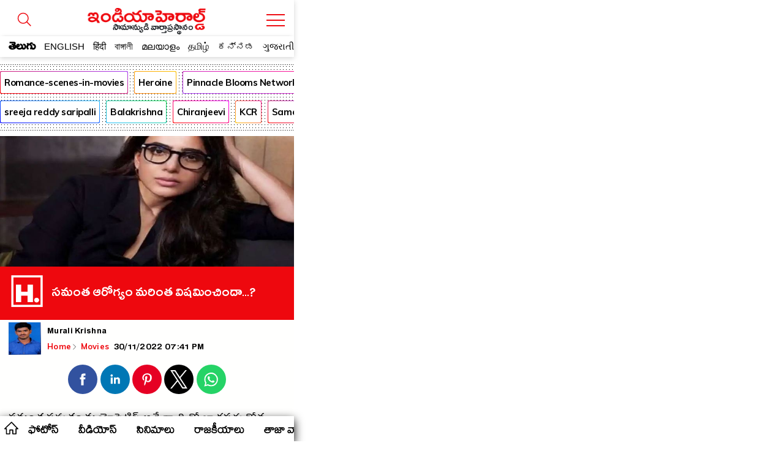

--- FILE ---
content_type: text/javascript; charset=UTF-8
request_url: https://cdn.ampproject.org/v0/amp-web-push-0.1.js
body_size: 5652
content:
;
(self.AMP=self.AMP||[]).push({m:0,v:"2601162341000",n:"amp-web-push",ev:"0.1",l:!0,f:function(t,n){!function(){function n(t,i){return(n=Object.setPrototypeOf||function(t,n){return t.__proto__=n,t})(t,i)}function i(t,i){if("function"!=typeof i&&null!==i)throw new TypeError("Super expression must either be null or a function");t.prototype=Object.create(i&&i.prototype,{constructor:{value:t,writable:!0,configurable:!0}}),i&&n(t,i)}function e(t){return(e=Object.setPrototypeOf?Object.getPrototypeOf:function(t){return t.__proto__||Object.getPrototypeOf(t)})(t)}function r(t){return(r="function"==typeof Symbol&&"symbol"==typeof Symbol.iterator?function(t){return typeof t}:function(t){return t&&"function"==typeof Symbol&&t.constructor===Symbol&&t!==Symbol.prototype?"symbol":typeof t})(t)}function o(t,n){if(n&&("object"===r(n)||"function"==typeof n))return n;if(void 0!==n)throw new TypeError("Derived constructors may only return object or undefined");return function(t){if(void 0===t)throw new ReferenceError("this hasn't been initialised - super() hasn't been called");return t}(t)}function u(t){var n=function(){if("undefined"==typeof Reflect||!Reflect.construct)return!1;if(Reflect.construct.sham)return!1;if("function"==typeof Proxy)return!0;try{return Boolean.prototype.valueOf.call(Reflect.construct(Boolean,[],(function(){}))),!0}catch(t){return!1}}();return function(){var i,r=e(t);if(n){var u=e(this).constructor;i=Reflect.construct(r,arguments,u)}else i=r.apply(this,arguments);return o(this,i)}}var s=Object.prototype;function c(t){var n=Object.create(null);return t&&Object.assign(n,t),n}s.hasOwnProperty,s.toString;var a=/(\0)|^(-)$|([\x01-\x1f\x7f]|^-?[0-9])|([\x80-\uffff0-9a-zA-Z_-]+)|[^]/g;function f(t,n,i,e,r){return r||(n?"�":e?t.slice(0,-1)+"\\"+t.slice(-1).charCodeAt(0).toString(16)+" ":"\\"+t)}function h(t){return String(t).replace(a,f)}var l=/(?:^[#?]?|&)([^=&]+)(?:=([^&]*))?/g;function v(t){var n=arguments.length>1&&void 0!==arguments[1]?arguments[1]:"";try{return decodeURIComponent(t)}catch(t){return n}}function d(t){var n,i=c();if(!t)return i;for(;n=l.exec(t);){var e=v(n[1],n[1]),r=n[2]?v(n[2].replace(/\+/g," "),n[2]):"";i[e]=r}return i}function p(t){var n=(t||self).location;return d(n.originalHash||n.hash)}var m="";function w(t){var n=t||self;return n.__AMP_MODE?n.__AMP_MODE:n.__AMP_MODE=function(t){return{localDev:!1,development:g(t,p(t)),esm:!1,test:!1,rtvVersion:b(t),ssrReady:!1}}(n)}function b(t){var n;return m||(m=(null===(n=t.AMP_CONFIG)||void 0===n?void 0:n.v)||"01".concat("2601162341000")),m}function g(t,n){var i=n||p(t);return["1","actions","amp","amp4ads","amp4email"].includes(i.development)||!!t.AMP_DEV_MODE}self.__AMP_LOG=self.__AMP_LOG||{user:null,dev:null,userForEmbed:null};var y=self.__AMP_LOG;function E(t,n){throw new Error("failed to call initLogConstructor")}function R(t){return y.user||(y.user=O()),function(t,n){return n&&n.ownerDocument.defaultView!=t}(y.user.win,t)?y.userForEmbed||(y.userForEmbed=O()):y.user}function O(t){return E()}function I(){return y.dev||(y.dev=E())}function S(t,n,i,e,r,o,u,s,c,a,f){return t}var P="amp-web-push",k=P,_=P+"-service",x=P+"-widget",A="granted",T="denied",M="default";function U(t,n){for(var i=0;i<n.length;i++){var e=n[i];e.enumerable=e.enumerable||!1,e.configurable=!0,"value"in e&&(e.writable=!0),Object.defineProperty(t,e.key,e)}}function C(t,n,i){return n&&U(t.prototype,n),i&&U(t,i),t}function j(t,n){t.insertBefore(n,t.firstChild)}var L=function(){var t=this;this.promise=new Promise((function(n,i){t.resolve=n,t.reject=i}))};function N(t,n){S(function(t,n){var i=t.__AMP_SERVICES&&t.__AMP_SERVICES[n];return!(!i||!i.ctor)}(t,n));var i=D(t)[n];return i.obj||(S(i.ctor),S(i.context),i.obj=new i.ctor(i.context),S(i.obj),i.context=null,i.resolve&&i.resolve(i.obj)),i.obj}function D(t){var n=t.__AMP_SERVICES;return n||(n=t.__AMP_SERVICES={}),n}var W,F=function(t){i(e,t);var n=u(e);function e(t){return n.call(this,t)}var r=e.prototype;return r.isLayoutSupported=function(t){return"fixed"==t},r.buildCallback=function(){this.element.classList.add("amp-invisible")},e}(t.BaseElement),V="subscribed",G="unsubscribed",K="blocked";function H(t){return t.data}function q(t,n,i,e){var r=i,o=function(t,n,i,e){var r=t,o=i,u=function(t){try{return o(t)}catch(t){var n,i;throw null===(n=(i=self).__AMP_REPORT_ERROR)||void 0===n||n.call(i,t),t}},s=function(){if(void 0!==W)return W;W=!1;try{var t={get capture(){return W=!0,!1}};self.addEventListener("test-options",null,t),self.removeEventListener("test-options",null,t)}catch(t){}return W}(),c=!(null==e||!e.capture);return r.addEventListener(n,u,s?e:c),function(){null==r||r.removeEventListener(n,u,s?e:c),o=null,r=null,u=null}}(t,n,(function(t){try{r(t)}finally{r=null,o()}}),e);return o}function z(t){return"AUDIO"===t.tagName||"VIDEO"===t.tagName}var B,Q,Y=function(){function t(t,n){this.Lr=t,this.zi=n,this.gvt=null,this.Nr=new Promise((function(){}))}var n=t.prototype;return n.load=function(){var t=this;return this.Lr.whenReady().then((function(){var n,i;return t.gvt=t.Lr.win.document.createElement("iframe"),n=t.gvt,void 0===(i=!1)&&(i=n.hasAttribute("hidden")),i?n.removeAttribute("hidden"):n.setAttribute("hidden",""),t.gvt.sandbox="allow-same-origin allow-scripts",t.gvt.src=t.zi,t.Lr.getBody().appendChild(t.gvt),t.Nr=function(t){var n,i;if(function(t){return!!(t.complete||"complete"==t.readyState||z(t)&&t.readyState>0||t.document&&"complete"==t.document.readyState)}(t))return Promise.resolve(t);var e=z(t);return e&&t.__AMP_MEDIA_LOAD_FAILURE_SRC===t.currentSrc?Promise.reject(t):new Promise((function(r,o){if(n=e?q(t,"loadedmetadata",r,{capture:!0}):q(t,"load",r),t.tagName){var u=t;if(e&&!t.hasAttribute("src")&&!(u=function(t,n){for(var i=t.lastElementChild;i;i=i.previousElementSibling)if(n(i))return i;return null}(t,(function(t){return"SOURCE"===t.tagName}))))return o(new Error("Media has no source."));i=q(u,"error",o)}})).then((function(){return i&&i(),t}),(function(){n&&n(),function(t){z(t)&&(t.__AMP_MEDIA_LOAD_FAILURE_SRC=t.currentSrc||!0);var n=t;throw n&&n.src&&(n=n.src),R().createError("Failed to load:",n)}(t)}))}(t.gvt),t.whenReady()}))},n.getDomElement=function(){return this.gvt},n.whenReady=function(){return this.Nr},t}(),J=function(){function t(t){this.zt=t,this.At=0,this.Mt=0,this.St=c()}var n=t.prototype;return n.has=function(t){return!!this.St[t]},n.get=function(t){var n=this.St[t];if(n)return n.access=++this.Mt,n.payload},n.put=function(t,n){this.has(t)||this.At++,this.St[t]={payload:n,access:this.Mt},this.Et()},n.Et=function(){if(!(this.At<=this.zt)){var t,n=this.St,i=this.Mt+1;for(var e in n){var r=n[e].access;r<i&&(i=r,t=e)}void 0!==t&&(delete n[t],this.At--)}},t}();function Z(t,n){return B||(B=self.document.createElement("a"),Q=self.__AMP_URL_CACHE||(self.__AMP_URL_CACHE=new J(100))),function(t,n,i){if(i&&i.has(n))return i.get(n);t.href=n,t.protocol||(t.href=t.href);var e,r={href:t.href,protocol:t.protocol,host:t.host,hostname:t.hostname,port:"0"==t.port?"":t.port,pathname:t.pathname,search:t.search,hash:t.hash,origin:null};"/"!==r.pathname[0]&&(r.pathname="/"+r.pathname),("http:"==r.protocol&&80==r.port||"https:"==r.protocol&&443==r.port)&&(r.port="",r.host=r.hostname),e=t.origin&&"null"!=t.origin?t.origin:"data:"!=r.protocol&&r.host?r.protocol+"//"+r.host:r.href,r.origin=e;var o=r;return i&&i.put(n,o),o}(B,t,n?null:Q)}var $=function(){function t(t){t||(t={debug:!1,windowContext:window}),this.ot={},this.En={},this.bn=t.debug,this.On=!1,this.Sn=!1,this.Pn=!1,this.Tn=null,this.Mn=null,this.Nn=null,this.Ln=null,this.Wn=null,this.Dn=t.windowContext||window}var n=t.prototype;return n.listen=function(n){var i=this;return new Promise((function(t,e){i.Pn?e(new Error("Already connected.")):i.On?e(new Error("Already listening for connections.")):Array.isArray(n)?(i.Nn=i.Fn.bind(i,n,t,e),i.Dn.addEventListener("message",i.Nn),i.bn&&I().fine(P,"Listening for a connection message...")):e(new Error("allowedOrigins should be a string array of allowed origins to accept messages from. Got:",n))})).then((function(){i.send(t.Topics.CONNECT_HANDSHAKE,null),i.Pn=!0}))},n.Gn=function(t,n){for(var i=Z(t).origin,e=0;e<n.length;e++)if(Z(n[e]).origin===i)return!0;return!1},n.Fn=function(n,i,e,r){var o=H(r),u=r.origin,s=r.ports;this.bn&&I().fine(P,"Window message for listen() connection received:",o),this.Gn(u,n)?o&&o.topic===t.Topics.CONNECT_HANDSHAKE?(I().fine(P,"Received expected connection handshake message:",o),this.Dn.removeEventListener("message",this.Nn),this.Mn=s[0],this.Wn=this.Kn.bind(this),this.Mn.addEventListener("message",this.Wn,!1),this.Mn.start(),i()):I().fine(P,"Discarding connection message because it did not contain our expected handshake:",o):I().fine(P,"Discarding connection message from ".concat(u," ")+"because it isn't an allowed origin:",o," (allowed  origins are)",n)},n.connect=function(n,i){var e=this;return new Promise((function(r,o){n||o(new Error("Provide a valid Window context to connect to.")),i||o(new Error("Provide an expected origin for the remote Window or provide the wildcard *.")),e.Pn?o(new Error("Already connected.")):e.Sn?o(new Error("Already connecting.")):(e.Tn=new MessageChannel,e.Mn=e.Tn.port1,e.Ln=e.Vn.bind(e,e.Mn,i,r),e.Mn.addEventListener("message",e.Ln),e.Mn.start(),n.postMessage({topic:t.Topics.CONNECT_HANDSHAKE},"*"===i?"*":Z(i).origin,[e.Tn.port2]),I().fine(P,"Opening channel to ".concat(i,"...")))}))},n.Vn=function(t,n,i){this.Pn=!0,this.bn&&I().fine(P,"Messenger channel to ".concat(n," established.")),t.removeEventListener("message",this.Ln),this.Wn=this.Kn.bind(this),t.addEventListener("message",this.Wn,!1),i()},n.Kn=function(t){var n=H(t);if(this.ot[n.id]&&n.isReply){var i=this.ot[n.id];delete this.ot[n.id];var e=i.promiseResolver;i.message=n.data,this.bn&&I().fine(P,"Received reply for topic '%s': %s",n.topic,n.data),e([n.data,this.qn.bind(this,n.id,i.topic)])}else{var r=this.En[n.topic];if(!r)return;this.bn&&I().fine(P,"Received new message for "+"topic '".concat(n.topic,"': ").concat(n.data));for(var o=0;o<r.length;o++)(0,r[o])(n.data,this.qn.bind(this,n.id,n.topic))}},n.on=function(t,n){this.En[t]?this.En[t].push(n):this.En[t]=[n]},n.off=function(t,n){if(n){var i=this.En[t].indexOf(n);-1!==i&&this.En[t].splice(i,1)}else this.En[t]&&delete this.En[t]},n.qn=function(t,n,i){var e=this,r={id:t,topic:n,data:i,isReply:!0};return this.Mn.postMessage(r),new Promise((function(t){e.ot[r.id]={message:i,topic:n,promiseResolver:t}}))},n.send=function(t,n){var i=this,e={id:crypto.getRandomValues(new Uint8Array(10)).join(""),topic:t,data:n};return this.bn&&I().fine(P,"Sending %s: %s",t,n),this.Mn.postMessage(e),new Promise((function(r){i.ot[e.id]={message:n,topic:t,promiseResolver:r}}))},C(t,null,[{key:"Topics",get:function(){return{CONNECT_HANDSHAKE:"topic-connect-handshake",NOTIFICATION_PERMISSION_STATE:"topic-notification-permission-state",SERVICE_WORKER_STATE:"topic-service-worker-state",SERVICE_WORKER_REGISTRATION:"topic-service-worker-registration",SERVICE_WORKER_QUERY:"topic-service-worker-query",STORAGE_GET:"topic-storage-get"}}}]),t}(),X="amp-web-push-widget.amp-invisible{visibility:hidden}\n/*# sourceURL=/extensions/amp-web-push/0.1/amp-web-push.css*/";function tt(t,n,i){if(n[i])return n[i];var e=t.querySelector("style[".concat(i,"], link[").concat(i,"]"));return e?(n[i]=e,e):null}function nt(t,n){for(var i=t.styleSheets,e=0;e<i.length;e++)if(i[e].ownerNode==n)return!0;return!1}function it(t){return n=_,function(t,n){var i=function(t,n){var i=D(t)[n];return i?i.promise?i.promise:(N(t,n),i.promise=Promise.resolve(i.obj)):null}(t,n);if(i)return i;var e,r,o,u,s=D(t);return s[n]=(r=(e=new L).promise,o=e.reject,u=e.resolve,r.catch((function(){})),{obj:null,promise:r,resolve:u,reject:o,context:null,ctor:null}),s[n].promise}((o=(i=t).nodeType?(r=i,e=(r.ownerDocument||r).defaultView,function(t,n){return N(t=function(t){return t.__AMP_TOP||(t.__AMP_TOP=t)}(t),"ampdoc")}(e)).getAmpDoc(i):i).isSingleDoc()?o.win:o,n);var n,i,e,r,o}var et=function(){function t(t){this.ampdoc=t,function(t,n,i,e,r){var o=t.getHeadNode(),u=function(t,n,i,e){var r=t.__AMP_CSS_SM;r||(r=t.__AMP_CSS_SM=c());var o="amp-extension=".concat(e);if(o){var u=tt(t,r,o);if(u)return"STYLE"==u.tagName&&u.textContent!==n&&(u.textContent=n),u}var s=(t.ownerDocument||t).createElement("style");s.textContent=n;return s.setAttribute("amp-extension",e),function(t,n){var i=arguments.length>2&&void 0!==arguments[2]?arguments[2]:null;if(i){var e=i.nextSibling;t.insertBefore(n,e)}else j(t,n)}(t,s,tt(t,r,"amp-runtime")),o&&(r[o]=s),s}(o,function(t,n){var i=t.__AMP_CSS_TR;return i?i(n):n}(o,"amp-web-push-widget.amp-invisible{visibility:hidden}\n/*# sourceURL=/extensions/amp-web-push/0.1/amp-web-push.css*/"),0,"amp-web-push");if(i){var s=t.getRootNode();if(nt(s,u))return u;var a=setInterval((function(){nt(s,u)&&clearInterval(a)}),4)}}(t,0,(function(){})),this.dk={"helper-iframe-url":null,"permission-dialog-url":null,"service-worker-url":null,debug:null},this.bn=w().development,this.iy=null,this.Evt=null,this.Rvt=new $({debug:this.bn}),this.Ovt=null}var n=t.prototype;return n.start=function(t){var n=this;if(I().fine(P,"amp-web-push extension starting up."),!this.environmentSupportsWebPush())return R().warn(P,"Web push is not supported."),Promise.reject("Web push is not supported");this.initializeConfig(t);var i=this.installHelperFrame();return i.then((function(){return I().fine(P,"Helper frame ".concat(n.dk["helper-iframe-url"]," ")+"DOM loaded. Connecting to the frame via postMessage()..."),n.Rvt.connect(n.iy.getDomElement().contentWindow,Z(n.dk["helper-iframe-url"]).origin)})).then((function(){if(!n.isContinuingSubscriptionFromRedirect())return n.updateWidgetVisibilities();n.Ivt()})),i},n.initializeConfig=function(t){this.dk=t,this.dk},n.installHelperFrame=function(){var t=-1!==this.dk["helper-iframe-url"].indexOf("?")?"&":"?",n="".concat(this.dk["helper-iframe-url"]).concat(t)+"parentOrigin=".concat(this.ampdoc.win.location.origin);return this.iy=new Y(this.ampdoc,n),this.iy.load()},n.isContinuingSubscriptionFromRedirect=function(){return-1!==(this.ampdoc.win.testLocation||this.ampdoc.win.location).search.indexOf(t.PERMISSION_POPUP_URL_FRAGMENT)},n.removePermissionPopupUrlFragmentFromUrl=function(n){return n.replace("?".concat(t.PERMISSION_POPUP_URL_FRAGMENT),"").replace("&".concat(t.PERMISSION_POPUP_URL_FRAGMENT),"")},n.Svt=function(t,n){var i=this;return this.iy.whenReady().then((function(){return i.Rvt.send(t,n)})).then((function(i){var e=i[0];if(e.success)return e.result;throw new Error("AMP page helper iframe query topic ".concat(t," ")+"and message ".concat(n," failed with: ").concat(e.error))}))},n.Pvt=function(t,n){return this.Svt($.Topics.SERVICE_WORKER_QUERY,{topic:t,payload:n})},n.queryNotificationPermission=function(){return this.Svt($.Topics.NOTIFICATION_PERMISSION_STATE,null)},n.kvt=function(){return this.Svt($.Topics.SERVICE_WORKER_STATE,null)},n.registerServiceWorker=function(){var t=this.dk["service-worker-url"],n=this.dk["service-worker-scope"];return this.Svt($.Topics.SERVICE_WORKER_REGISTRATION,{workerUrl:t,registrationOptions:n?{scope:n}:{}})},n.querySubscriptionStateRemotely=function(){return this.Pvt("amp-web-push-subscription-state",null)},n.subscribeForPushRemotely=function(){return this.Pvt("amp-web-push-subscribe",null)},n.unsubscribeFromPushRemotely=function(){return this.Pvt("amp-web-push-unsubscribe",null)},n.isServiceWorkerActivated=function(){var t=this,n=this;return this.kvt().then((function(i){var e=!0===i.isControllingFrame,r=t.isUrlSimilarForQueryParams(i.url,n.dk["service-worker-url"]),o="activated"===i.state;return e&&r&&o}))},n.isUrlSimilarForQueryParams=function(t,n){var i=Z(t),e=d(i.search),r=Z(n),o=d(r.search);for(var u in e)if(o[u]!==e[u])return!1;return i.origin===r.origin&&i.pathname===r.pathname},n.setWidgetVisibilities=function(t,n){for(var i=this.ampdoc.getRootNode().querySelectorAll("".concat(h(x),"[visibility=").concat(h(t),"]")),e="amp-invisible",r=0;r<i.length;r++){var o=i[r];n?o.classList.remove(e):o.classList.add(e)}},n._vt=function(t){return this.ampdoc.getRootNode().querySelectorAll("".concat(h(x),"[visibility=").concat(h(t),"]")).length>0},n.xvt=function(t){if("boolean"==typeof t)return 1},n.Avt=function(){var t=this;return this.queryNotificationPermission().then((function(n){t.Evt=n}))},n.updateWidgetVisibilities=function(){var t=this;return this.Avt().then((function(){return t.Tvt($.Topics.STORAGE_GET)})).then((function(n){return!0===n?t.Mvt("amp-web-push-notification-permission"):Promise.resolve(M)})).then((function(n){if(n!==T)return t.isServiceWorkerActivated().then((function(n){n?t.Uvt():t.Cvt()}));t._vt(K)?t.jvt():t.Cvt()}))},n.Uvt=function(){var n,i=this;return(n=this.ampdoc.win,N(n,"timer")).timeoutPromise(5e3,this.querySubscriptionStateRemotely().then((function(n){if(i.xvt(n)!==t.AMP_VERSION_INITIAL)throw R().createError("The controlling service worker replied to amp-web-push with an unexpected value.");n?(i.setWidgetVisibilities(G,!1),i.setWidgetVisibilities(V,!0),i.setWidgetVisibilities(K,!1)):i.Cvt()})),"The controlling service worker does not support amp-web-push.")},n.Cvt=function(){this.setWidgetVisibilities(G,!0),this.setWidgetVisibilities(V,!1),this.setWidgetVisibilities(K,!1)},n.jvt=function(){this.setWidgetVisibilities(G,!1),this.setWidgetVisibilities(V,!1),this.setWidgetVisibilities(K,!0)},n.subscribe=function(t){var n=this,i=[];return i.push(this.registerServiceWorker()),i.push(new Promise((function(i){if(n.Evt===A)return n.Lvt().then((function(){i()}));var e=n.openPopupOrRedirect();n.Nvt(e,t),n.Ovt=new $({debug:n.bn}),n.Ovt.listen([n.dk["permission-dialog-url"]]),n.onPermissionDialogInteracted().then((function(t){return n.handlePermissionDialogInteraction(t)})).then((function(){i()}))}))),Promise.all(i)},n.Nvt=function(t,n){var i=this;if(t&&!t.closed)var e=this.ampdoc.win.setInterval((function(){t.closed&&(n(),i.ampdoc.win.clearInterval(e))}),500)},n.handlePermissionDialogInteraction=function(t){var n=t[0],i=t[1];switch(n){case T:case M:return i({closeFrame:!0}),this.updateWidgetVisibilities();case A:i({closeFrame:!0}),this.Lvt();break;default:throw new Error("Unexpected permission value:",n)}},n.Lvt=function(){var t=this;return this.subscribeForPushRemotely().then((function(){return t.updateWidgetVisibilities()}))},n.unsubscribe=function(){var t=this;return this.unsubscribeFromPushRemotely().then((function(){return t.updateWidgetVisibilities()}))},n.Tvt=function(t){return this.Svt($.Topics.NOTIFICATION_PERMISSION_STATE,{isQueryTopicSupported:t})},n.Mvt=function(t){return this.Svt($.Topics.STORAGE_GET,{key:t})},n.onPermissionDialogInteracted=function(){var t=this;return new Promise((function(n){t.Ovt.on($.Topics.NOTIFICATION_PERMISSION_STATE,(function(t,i){n([t,i])}))}))},t.Dvt=function(){var t=Math.floor(Math.min(700,.9*screen.width)),n=Math.floor(Math.min(450,.9*screen.height));return{w:t,h:n,x:Math.floor((screen.width-t)/2),y:Math.floor((screen.height-n)/2)}},n.openPopupOrRedirect=function(){var n=-1!==this.ampdoc.win.location.href.indexOf("?")?"&":"?",i=this.ampdoc.win.location.href+n+t.PERMISSION_POPUP_URL_FRAGMENT,e=-1!==this.dk["permission-dialog-url"].indexOf("?")?"&":"?",r=this.dk["permission-dialog-url"]+e+"return=".concat(encodeURIComponent(i)),o=t.Dvt(),u="height=".concat(o.h,",width=").concat(o.w,",left=").concat(o.x,",top=").concat(o.y),s="".concat(u,",resizable=yes,scrollbars=yes");return function(t,n,i,e){var r,o,u;try{r=t.open(n,i,e)}catch(t){I().error("DOM","Failed to open url on target: ",i,t)}return!r&&("number"!=typeof u&&(u=0),u+"noopener".length>(o=e||"").length||-1===o.indexOf("noopener",u))&&(r=t.open(n,"_top")),r}(this.ampdoc.win,r,"_blank",s)},n.Ivt=function(){var t=this;this.ampdoc.win.history.replaceState(null,"",this.removePermissionPopupUrlFragmentFromUrl(this.ampdoc.win.location.href)),this.queryNotificationPermission().then((function(n){switch(n){case T:case M:return t.updateWidgetVisibilities();case A:t.Lvt();break;default:throw new Error("Unexpected permission value",n)}}))},n.environmentSupportsWebPush=function(){return this.Wvt()&&this.Fvt()},n.Wvt=function(){return void 0!==this.ampdoc.win.Notification&&void 0!==this.ampdoc.win.navigator.serviceWorker&&void 0!==this.ampdoc.win.PushManager},n.Fvt=function(){return"https:"===this.ampdoc.win.location.protocol||"localhost"===this.ampdoc.win.location.hostname||"127.0.0.1"===this.ampdoc.win.location.hostname||w().development||!1},C(t,null,[{key:"PERMISSION_POPUP_URL_FRAGMENT",get:function(){return"amp-web-push-subscribing=yes"}},{key:"AMP_VERSION_INITIAL",get:function(){return 1}}]),t}(),rt={HELPER_FRAME_URL:"helper-iframe-url",PERMISSION_DIALOG_URL:"permission-dialog-url",SERVICE_WORKER_URL:"service-worker-url",SERVICE_WORKER_SCOPE:"service-worker-scope"},ot=function(t){i(e,t);var n=u(e);function e(t){return n.call(this,t)}var r=e.prototype;return r.validate=function(){this.Vvt(),this.Gvt();var t,n,i={"helper-iframe-url":null,"permission-dialog-url":null,"service-worker-url":null,"service-worker-scope":null};for(var e in rt){var r=rt[e];t=this.element.getAttribute(r)||"service-worker-scope"===r,n="The ".concat(r," attribute is required for <").concat(k,">"),void 0,void 0,void 0,void 0,void 0,void 0,void 0,void 0,void 0,R().assert(t,n,undefined,undefined,undefined,undefined,undefined,undefined,undefined,undefined,undefined),i[r]=this.element.getAttribute(r)}if(!this.Kvt(i["helper-iframe-url"]))throw R().createError("<".concat(k,"> must have a valid ")+"helper-iframe-url attribute. It should begin with the https:// protocol and point to the provided lightweight template page provided for AMP messaging.");if(!this.Kvt(i["permission-dialog-url"]))throw R().createError("<".concat(k,"> must have a valid ")+"permission-dialog-url attribute. It should begin with the https:// protocol and point to the provided template page for showing the permission prompt.");if("https:"!==Z(i["service-worker-url"]).protocol)throw R().createError("<".concat(k,"> must have a valid ")+"service-worker-url attribute. It should begin with the https:// protocol and point to the service worker JavaScript file to be installed.");if(Z(i["service-worker-url"]).origin!==Z(i["permission-dialog-url"]).origin||Z(i["permission-dialog-url"]).origin!==Z(i["helper-iframe-url"]).origin)throw R().createError("<".concat(k,"> URL attributes ")+"service-worker-url, permission-dialog-url, and helper-iframe-url must all share the same origin.")},r.parseConfig=function(){var t={};for(var n in rt){var i=rt[n];t[i]=this.element.getAttribute(i)}return t},r.buildCallback=function(){this.validate();var t=this.parseConfig();it(this.element).then((function(n){n.start(t).catch((function(){}))})),this.registerAction("subscribe",this.Hvt.bind(this)),this.registerAction("unsubscribe",this.qvt.bind(this))},r.Vvt=function(){if(this.element.getAttribute("id")!==P)throw R().createError("<".concat(k,"> must have an id ")+"attribute with value '"+P+"'.")},r.Gvt=function(){if(this.getAmpDoc().getRootNode().querySelectorAll("#".concat(h(k))).length>1)throw R().createError("Only one <".concat(k,"> element may exist on a page."))},r.Hvt=function(t){var n=this,i=t.event.target;this.zvt(i,!0),it(this.element).then((function(t){t.subscribe((function(){n.zvt(i,!1)})).then((function(){n.zvt(i,!1)}))}))},r.zvt=function(t,n){t.disabled=n},r.qvt=function(t){var n=this,i=t.event.target;this.zvt(i,!0),it(this.element).then((function(t){t.unsubscribe().then((function(){n.zvt(i,!1)}))}))},r.Kvt=function(t){try{var n=Z(t),i=n.pathname.length>1;return"https:"===n.protocol&&i}catch(t){return!1}},e}(t.BaseElement);t.registerServiceForDoc(_,et),t.registerElement(k,ot),t.registerElement(x,F,X)}();
/*! https://mths.be/cssescape v1.5.1 by @mathias | MIT license */}});
//# sourceMappingURL=amp-web-push-0.1.js.map